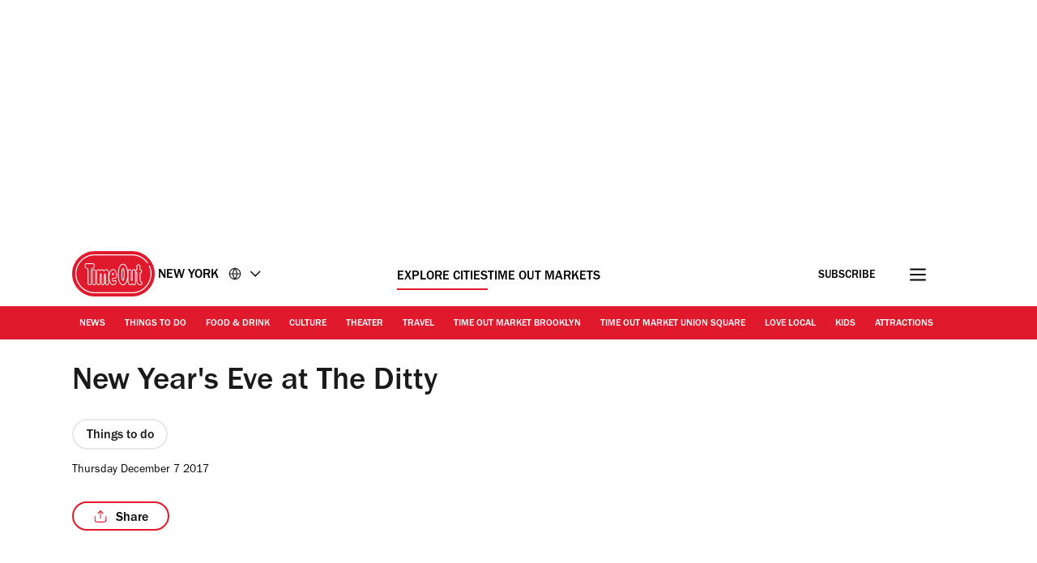

--- FILE ---
content_type: image/svg+xml
request_url: https://www.timeout.com/static/images/price-usd.svg
body_size: 829
content:
<svg xmlns="http://www.w3.org/2000/svg" viewBox="0 0 24 24">
    <path
        fill-rule="nonzero"
        d="M12.5386 21.825H11.0636V19.475C8.31357 19.175 6.58857 17.9 5.83857 15.65L7.48857 15C8.08857 16.675 9.36357 17.675 11.0636 17.8V12.125C9.51357 11.725 8.96357 11.525 8.23857 11.1C7.16357 10.475 6.51357 9.25 6.51357 7.9C6.51357 6.375 7.31357 5.025 8.66357 4.325C9.36357 3.975 9.91357 3.8 11.0636 3.625V1.6H12.5386V3.625C14.9886 3.85 16.4886 4.875 17.2636 6.825L15.6136 7.375C15.1886 6.075 14.0886 5.325 12.5386 5.225V10.45C14.1136 10.8 14.6636 10.975 15.4386 11.375C16.7386 12.05 17.5886 13.5 17.5886 15C17.5886 16.525 16.6886 18.025 15.3386 18.75C14.5636 19.15 13.9386 19.3 12.5386 19.475V21.825ZM12.5386 12.475V17.8C14.5386 17.675 15.7136 16.7 15.7136 15.15C15.7136 14.325 15.2886 13.55 14.5886 13.125C14.0386 12.775 13.5886 12.65 12.5386 12.475ZM11.0636 10.225V5.225C9.28857 5.425 8.28857 6.3 8.28857 7.675C8.28857 9.05 9.16357 9.85 11.0636 10.225Z"
    />
</svg>
